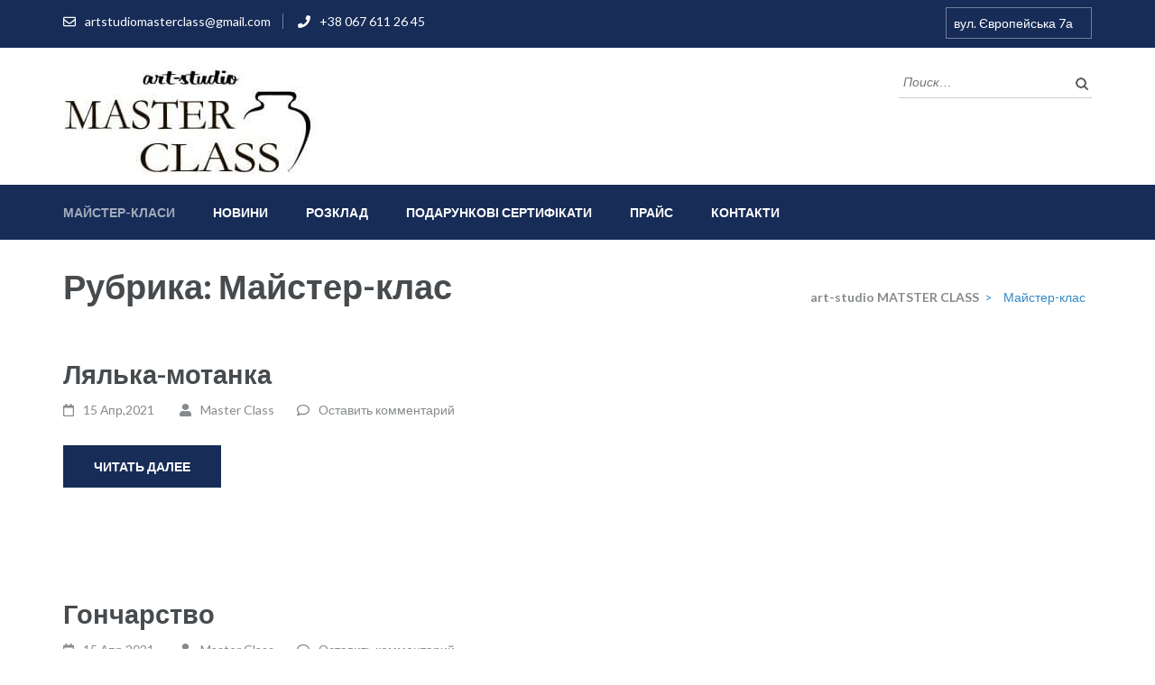

--- FILE ---
content_type: text/html; charset=UTF-8
request_url: https://masterclass.dp.ua/category/master-classes/
body_size: 9078
content:
<!DOCTYPE html>
<html lang="ru-RU">
<head itemscope itemtype="https://schema.org/WebSite">
<meta charset="UTF-8">
<meta name="viewport" content="width=device-width, initial-scale=1">
<link rel="profile" href="http://gmpg.org/xfn/11">
<link rel="pingback" href="https://masterclass.dp.ua/xmlrpc.php">

<meta name='robots' content='index, follow, max-image-preview:large, max-snippet:-1, max-video-preview:-1' />

	<!-- This site is optimized with the Yoast SEO plugin v16.1.1 - https://yoast.com/wordpress/plugins/seo/ -->
	<title>Архивы Майстер-клас - art-studio «MASTER CLASS»</title>
	<link rel="canonical" href="https://masterclass.dp.ua/category/master-classes/" />
	<link rel="next" href="https://masterclass.dp.ua/category/master-classes/page/2/" />
	<meta property="og:locale" content="ru_RU" />
	<meta property="og:type" content="article" />
	<meta property="og:title" content="Архивы Майстер-клас - art-studio «MASTER CLASS»" />
	<meta property="og:url" content="https://masterclass.dp.ua/category/master-classes/" />
	<meta property="og:site_name" content="art-studio «MASTER CLASS»" />
	<meta name="twitter:card" content="summary_large_image" />
	<script type="application/ld+json" class="yoast-schema-graph">{"@context":"https://schema.org","@graph":[{"@type":"Organization","@id":"https://masterclass.dp.ua/#organization","name":"art-studio \u00abMASTER CLASS\u00bb","url":"https://masterclass.dp.ua/","sameAs":["https://www.facebook.com/masterclass.dp/","https://www.instagram.com/master_class_dp"],"logo":{"@type":"ImageObject","@id":"https://masterclass.dp.ua/#logo","inLanguage":"ru-RU","url":"https://masterclass.dp.ua/wp-content/uploads/2021/04/cropped-logo.jpg","contentUrl":"https://masterclass.dp.ua/wp-content/uploads/2021/04/cropped-logo.jpg","width":280,"height":120,"caption":"art-studio \u00abMASTER CLASS\u00bb"},"image":{"@id":"https://masterclass.dp.ua/#logo"}},{"@type":"WebSite","@id":"https://masterclass.dp.ua/#website","url":"https://masterclass.dp.ua/","name":"art-studio \u00abMASTER CLASS\u00bb","description":"\u0422\u0432\u043e\u0440\u0447\u0430 \u0441\u0442\u0443\u0434\u0456\u044f \u0434\u043b\u044f \u0434\u0456\u0442\u0435\u0439 \u0442\u0430 \u0434\u043e\u0440\u043e\u0441\u043b\u0438\u0445!","publisher":{"@id":"https://masterclass.dp.ua/#organization"},"potentialAction":[{"@type":"SearchAction","target":"https://masterclass.dp.ua/?s={search_term_string}","query-input":"required name=search_term_string"}],"inLanguage":"ru-RU"},{"@type":"CollectionPage","@id":"https://masterclass.dp.ua/category/master-classes/#webpage","url":"https://masterclass.dp.ua/category/master-classes/","name":"\u0410\u0440\u0445\u0438\u0432\u044b \u041c\u0430\u0439\u0441\u0442\u0435\u0440-\u043a\u043b\u0430\u0441 - art-studio \u00abMASTER CLASS\u00bb","isPartOf":{"@id":"https://masterclass.dp.ua/#website"},"breadcrumb":{"@id":"https://masterclass.dp.ua/category/master-classes/#breadcrumb"},"inLanguage":"ru-RU","potentialAction":[{"@type":"ReadAction","target":["https://masterclass.dp.ua/category/master-classes/"]}]},{"@type":"BreadcrumbList","@id":"https://masterclass.dp.ua/category/master-classes/#breadcrumb","itemListElement":[{"@type":"ListItem","position":1,"item":{"@type":"WebPage","@id":"https://masterclass.dp.ua/","url":"https://masterclass.dp.ua/","name":"\u0413\u043b\u0430\u0432\u043d\u0430\u044f \u0441\u0442\u0440\u0430\u043d\u0438\u0446\u0430"}},{"@type":"ListItem","position":2,"item":{"@type":"WebPage","@id":"https://masterclass.dp.ua/category/master-classes/","url":"https://masterclass.dp.ua/category/master-classes/","name":"\u041c\u0430\u0439\u0441\u0442\u0435\u0440-\u043a\u043b\u0430\u0441"}}]}]}</script>
	<!-- / Yoast SEO plugin. -->


<link rel='dns-prefetch' href='//fonts.googleapis.com' />
<link rel='dns-prefetch' href='//s.w.org' />
<link rel="alternate" type="application/rss+xml" title="art-studio «MASTER CLASS» &raquo; Лента" href="https://masterclass.dp.ua/feed/" />
<link rel="alternate" type="application/rss+xml" title="art-studio «MASTER CLASS» &raquo; Лента комментариев" href="https://masterclass.dp.ua/comments/feed/" />
<link rel="alternate" type="application/rss+xml" title="art-studio «MASTER CLASS» &raquo; Лента рубрики Майстер-клас" href="https://masterclass.dp.ua/category/master-classes/feed/" />
		<script type="text/javascript">
			window._wpemojiSettings = {"baseUrl":"https:\/\/s.w.org\/images\/core\/emoji\/13.0.1\/72x72\/","ext":".png","svgUrl":"https:\/\/s.w.org\/images\/core\/emoji\/13.0.1\/svg\/","svgExt":".svg","source":{"concatemoji":"https:\/\/masterclass.dp.ua\/wp-includes\/js\/wp-emoji-release.min.js?ver=5.7"}};
			!function(e,a,t){var n,r,o,i=a.createElement("canvas"),p=i.getContext&&i.getContext("2d");function s(e,t){var a=String.fromCharCode;p.clearRect(0,0,i.width,i.height),p.fillText(a.apply(this,e),0,0);e=i.toDataURL();return p.clearRect(0,0,i.width,i.height),p.fillText(a.apply(this,t),0,0),e===i.toDataURL()}function c(e){var t=a.createElement("script");t.src=e,t.defer=t.type="text/javascript",a.getElementsByTagName("head")[0].appendChild(t)}for(o=Array("flag","emoji"),t.supports={everything:!0,everythingExceptFlag:!0},r=0;r<o.length;r++)t.supports[o[r]]=function(e){if(!p||!p.fillText)return!1;switch(p.textBaseline="top",p.font="600 32px Arial",e){case"flag":return s([127987,65039,8205,9895,65039],[127987,65039,8203,9895,65039])?!1:!s([55356,56826,55356,56819],[55356,56826,8203,55356,56819])&&!s([55356,57332,56128,56423,56128,56418,56128,56421,56128,56430,56128,56423,56128,56447],[55356,57332,8203,56128,56423,8203,56128,56418,8203,56128,56421,8203,56128,56430,8203,56128,56423,8203,56128,56447]);case"emoji":return!s([55357,56424,8205,55356,57212],[55357,56424,8203,55356,57212])}return!1}(o[r]),t.supports.everything=t.supports.everything&&t.supports[o[r]],"flag"!==o[r]&&(t.supports.everythingExceptFlag=t.supports.everythingExceptFlag&&t.supports[o[r]]);t.supports.everythingExceptFlag=t.supports.everythingExceptFlag&&!t.supports.flag,t.DOMReady=!1,t.readyCallback=function(){t.DOMReady=!0},t.supports.everything||(n=function(){t.readyCallback()},a.addEventListener?(a.addEventListener("DOMContentLoaded",n,!1),e.addEventListener("load",n,!1)):(e.attachEvent("onload",n),a.attachEvent("onreadystatechange",function(){"complete"===a.readyState&&t.readyCallback()})),(n=t.source||{}).concatemoji?c(n.concatemoji):n.wpemoji&&n.twemoji&&(c(n.twemoji),c(n.wpemoji)))}(window,document,window._wpemojiSettings);
		</script>
		<style type="text/css">
img.wp-smiley,
img.emoji {
	display: inline !important;
	border: none !important;
	box-shadow: none !important;
	height: 1em !important;
	width: 1em !important;
	margin: 0 .07em !important;
	vertical-align: -0.1em !important;
	background: none !important;
	padding: 0 !important;
}
</style>
	<link rel='stylesheet' id='wp-block-library-css'  href='https://masterclass.dp.ua/wp-includes/css/dist/block-library/style.min.css?ver=5.7' type='text/css' media='all' />
<link rel='stylesheet' id='contact-form-7-css'  href='https://masterclass.dp.ua/wp-content/plugins/contact-form-7/includes/css/styles.css?ver=5.4' type='text/css' media='all' />
<link rel='stylesheet' id='owl-carousel-css'  href='https://masterclass.dp.ua/wp-content/themes/education-zone/css/owl.carousel.min.css?ver=5.7' type='text/css' media='all' />
<link rel='stylesheet' id='owl-theme-default-css'  href='https://masterclass.dp.ua/wp-content/themes/education-zone/css/owl.theme.default.min.css?ver=5.7' type='text/css' media='all' />
<link rel='stylesheet' id='education-zone-google-fonts-css'  href='https://fonts.googleapis.com/css?family=Roboto%3A400%2C700%7CLato%3A400%2C700%2C900&#038;ver=5.7#038;display=fallback' type='text/css' media='all' />
<link rel='stylesheet' id='education-zone-style-css'  href='https://masterclass.dp.ua/wp-content/themes/education-zone/style.css?ver=1.2.5' type='text/css' media='all' />
<script type='text/javascript' src='https://masterclass.dp.ua/wp-includes/js/jquery/jquery.min.js?ver=3.5.1' id='jquery-core-js'></script>
<script type='text/javascript' src='https://masterclass.dp.ua/wp-includes/js/jquery/jquery-migrate.min.js?ver=3.3.2' id='jquery-migrate-js'></script>
<link rel="https://api.w.org/" href="https://masterclass.dp.ua/wp-json/" /><link rel="alternate" type="application/json" href="https://masterclass.dp.ua/wp-json/wp/v2/categories/11" /><link rel="EditURI" type="application/rsd+xml" title="RSD" href="https://masterclass.dp.ua/xmlrpc.php?rsd" />
<link rel="wlwmanifest" type="application/wlwmanifest+xml" href="https://masterclass.dp.ua/wp-includes/wlwmanifest.xml" /> 
<meta name="generator" content="WordPress 5.7" />
		<!-- Custom Logo: hide header text -->
		<style id="custom-logo-css" type="text/css">
			.site-title, .site-description {
				position: absolute;
				clip: rect(1px, 1px, 1px, 1px);
			}
		</style>
		</head>

<body class="archive category category-master-classes category-11 wp-custom-logo hfeed full-width" itemscope itemtype="https://schema.org/WebPage">
    <div id="page" class="site">
        <a class="skip-link screen-reader-text" href="#acc-content">Перейти к содержимому (нажмите Enter)</a>
        <div class="mobile-header">
            <div class="container">
                <div class="menu-opener">
                    <span></span>
                    <span></span>
                    <span></span>
                </div> <!-- menu-opener ends -->

                <div class="site-branding">
                    <div class="img-logo"><a href="https://masterclass.dp.ua/" class="custom-logo-link" rel="home"><img width="280" height="120" src="https://masterclass.dp.ua/wp-content/uploads/2021/04/cropped-logo.jpg" class="custom-logo" alt="art-studio «MASTER CLASS»" /></a></div><!-- .img-logo -->                    <div class="text-logo">
                                                <p class="site-title"><a href="https://masterclass.dp.ua/">art-studio «MASTER CLASS»</a></p>
                                                   <p class="site-description">Творча студія для дітей та дорослих!</p>
                                            </div>
                </div> <!-- site-branding ends -->
            </div> <!-- container ends -->

            <div class="mobile-menu">
                <form role="search" method="get" class="search-form" action="https://masterclass.dp.ua/">
				<label>
					<span class="screen-reader-text">Найти:</span>
					<input type="search" class="search-field" placeholder="Поиск&hellip;" value="" name="s" />
				</label>
				<input type="submit" class="search-submit" value="Поиск" />
			</form>
                <nav class="main-navigation" role="navigation">
                    <div class="menu-heder-container"><ul id="mobile-primary-menu" class="menu"><li id="menu-item-439" class="menu-item menu-item-type-taxonomy menu-item-object-category current-menu-item menu-item-has-children menu-item-439"><a href="https://masterclass.dp.ua/category/master-classes/" aria-current="page">Майстер-класи</a>
<ul class="sub-menu">
	<li id="menu-item-445" class="menu-item menu-item-type-post_type menu-item-object-post menu-item-445"><a href="https://masterclass.dp.ua/master-classes/individualnye/">Індивідуальні майстер-класи</a></li>
	<li id="menu-item-449" class="menu-item menu-item-type-post_type menu-item-object-post menu-item-449"><a href="https://masterclass.dp.ua/master-classes/dlya-detej/">Дитячі майстер-класи</a></li>
	<li id="menu-item-447" class="menu-item menu-item-type-post_type menu-item-object-post menu-item-447"><a href="https://masterclass.dp.ua/master-classes/den-rozhdeniya/">День народження у студії</a></li>
	<li id="menu-item-444" class="menu-item menu-item-type-post_type menu-item-object-post menu-item-444"><a href="https://masterclass.dp.ua/master-classes/vyezdnye/">Виїздні майстер-класи</a></li>
</ul>
</li>
<li id="menu-item-48" class="menu-item menu-item-type-taxonomy menu-item-object-category menu-item-48"><a href="https://masterclass.dp.ua/category/news/">Новини</a></li>
<li id="menu-item-47" class="menu-item menu-item-type-post_type menu-item-object-page menu-item-47"><a href="https://masterclass.dp.ua/studiya_na_mironova/">Розклад</a></li>
<li id="menu-item-260" class="menu-item menu-item-type-post_type menu-item-object-page menu-item-260"><a href="https://masterclass.dp.ua/sertificate/">Подарункові сертифікати</a></li>
<li id="menu-item-259" class="menu-item menu-item-type-post_type menu-item-object-page menu-item-259"><a href="https://masterclass.dp.ua/price_uslugi/">Прайс</a></li>
<li id="menu-item-44" class="menu-item menu-item-type-post_type menu-item-object-page menu-item-44"><a href="https://masterclass.dp.ua/contacts/">Контакти</a></li>
</ul></div>                </nav><!-- #site-navigation -->
                                        <nav class="secondary-nav" role="navigation"> 
                                                    </nav><!-- #site-navigation -->
                                           <div class="contact-info">
                        <a href="tel:+380676112645" class="tel-link">+38 067 611 26 45</a><a href="mailto:artstudiomasterclass@gmail.com" class="email-link">artstudiomasterclass@gmail.com</a>                        </div> <!-- contact-info ends -->
                                </div>
        </div> <!-- mobile-header ends -->
            <header id="masthead" class="site-header" role="banner" itemscope itemtype="https://schema.org/WPHeader">
                            <div class="header-top">
                  <div class="container">
                                            <div class="top-links">
                                                            <span><i class="fa fa-envelope-o"></i><a href="mailto:artstudiomasterclass@gmail.com">artstudiomasterclass@gmail.com</a>
                                </span>
                                                            <span><i class="fa fa-phone"></i><a href="tel:+380676112645">+38 067 611 26 45</a>
                                </span>
                                                    </div>
                                            <nav id="secondary-navigation" class="secondary-nav" role="navigation">     
                            <a href="javascript:void(0);">вул. Європейська 7а</a>                
                                                    </nav><!-- #site-navigation -->
                                    </div>
            </div>
                    
            <div class="header-m">
                <div class="container">
                    <div class="site-branding" itemscope itemtype="https://schema.org/Organization">
                        <a href="https://masterclass.dp.ua/" class="custom-logo-link" rel="home"><img width="280" height="120" src="https://masterclass.dp.ua/wp-content/uploads/2021/04/cropped-logo.jpg" class="custom-logo" alt="art-studio «MASTER CLASS»" /></a>                                                    <p class="site-title" itemprop="name"><a href="https://masterclass.dp.ua/" rel="home" itemprop="url">art-studio «MASTER CLASS»</a></p>
                                                       <p class="site-description" itemprop="description">Творча студія для дітей та дорослих!</p>
                                            
                   </div><!-- .site-branding -->
                   
                    <div class="form-section">
                        <div class="example">                       
                            <form role="search" method="get" class="search-form" action="https://masterclass.dp.ua/">
				<label>
					<span class="screen-reader-text">Найти:</span>
					<input type="search" class="search-field" placeholder="Поиск&hellip;" value="" name="s" />
				</label>
				<input type="submit" class="search-submit" value="Поиск" />
			</form>                        </div>
                    </div>
                </div>
            </div>
            
           <div class="header-bottom">
                <div class="container">
                    <nav id="site-navigation" class="main-navigation" role="navigation" itemscope itemtype="https://schema.org/SiteNavigationElement">                        
                        <div class="menu-heder-container"><ul id="primary-menu" class="menu"><li class="menu-item menu-item-type-taxonomy menu-item-object-category current-menu-item menu-item-has-children menu-item-439"><a href="https://masterclass.dp.ua/category/master-classes/" aria-current="page">Майстер-класи</a>
<ul class="sub-menu">
	<li class="menu-item menu-item-type-post_type menu-item-object-post menu-item-445"><a href="https://masterclass.dp.ua/master-classes/individualnye/">Індивідуальні майстер-класи</a></li>
	<li class="menu-item menu-item-type-post_type menu-item-object-post menu-item-449"><a href="https://masterclass.dp.ua/master-classes/dlya-detej/">Дитячі майстер-класи</a></li>
	<li class="menu-item menu-item-type-post_type menu-item-object-post menu-item-447"><a href="https://masterclass.dp.ua/master-classes/den-rozhdeniya/">День народження у студії</a></li>
	<li class="menu-item menu-item-type-post_type menu-item-object-post menu-item-444"><a href="https://masterclass.dp.ua/master-classes/vyezdnye/">Виїздні майстер-класи</a></li>
</ul>
</li>
<li class="menu-item menu-item-type-taxonomy menu-item-object-category menu-item-48"><a href="https://masterclass.dp.ua/category/news/">Новини</a></li>
<li class="menu-item menu-item-type-post_type menu-item-object-page menu-item-47"><a href="https://masterclass.dp.ua/studiya_na_mironova/">Розклад</a></li>
<li class="menu-item menu-item-type-post_type menu-item-object-page menu-item-260"><a href="https://masterclass.dp.ua/sertificate/">Подарункові сертифікати</a></li>
<li class="menu-item menu-item-type-post_type menu-item-object-page menu-item-259"><a href="https://masterclass.dp.ua/price_uslugi/">Прайс</a></li>
<li class="menu-item menu-item-type-post_type menu-item-object-page menu-item-44"><a href="https://masterclass.dp.ua/contacts/">Контакти</a></li>
</ul></div>                    </nav><!-- #site-navigation -->
                </div>
            </div>

        </header><!-- #masthead -->
        
        <div class="page-header">
		<div class="container">
	        
             
                    <h1 class="page-title"> Рубрика: <span>Майстер-клас</span> </h1>
                <div id="crumbs" itemscope itemtype="https://schema.org/BreadcrumbList"><span itemprop="itemListElement" itemscope itemtype="https://schema.org/ListItem"><a itemprop="item" href="https://masterclass.dp.ua" class="home_crumb"><span itemprop="name">art-studio MATSTER CLASS</span></a><meta itemprop="position" content="1" /><span class="separator">></span></span><span class="current" itemprop="itemListElement" itemscope itemtype="https://schema.org/ListItem"><span itemprop="name">Майстер-клас</span><meta itemprop="position" content="2" /></span></div>        
		</div>
	</div>
<div id="acc-content"><!-- done for accessibility reasons -->        <div id="content" class="site-content">
            <div class="container">
                <div class="row">
    
	<div id="primary" class="content-area">	
		<main id="main" class="site-main" role="main">

		
<article id="post-436" class="post-436 post type-post status-publish format-standard hentry category-offsite">
        
	<header class="entry-header">
		<h2 class="entry-title" itemprop="headline"><a href="https://masterclass.dp.ua/master-classes/offsite/kukla-motanka/" rel="bookmark">Лялька-мотанка</a></h2>		<div class="entry-meta">
			<span class="posted-on"><i class="fa fa-calendar-o"></i><a href="https://masterclass.dp.ua/master-classes/offsite/kukla-motanka/" rel="bookmark"><time class="entry-date published updated" datetime="2021-04-15T22:11:56+03:00">15 Апр,2021</time></a></span>
	<span class="byline"><i class="fa fa-user"></i><span class="author vcard"><a class="url fn n" href="https://masterclass.dp.ua/author/admin/">Master Class</a></span></span><span class="comment"><i class="fa fa-comment-o"></i><a href="https://masterclass.dp.ua/master-classes/offsite/kukla-motanka/#respond">Оставить комментарий</a></span>		</div><!-- .entry-meta -->
			</header><!-- .entry-header -->

	<div class="entry-content" itemprop="text">
			</div><!-- .entry-content -->

		    <footer class="entry-footer">
			<a href="https://masterclass.dp.ua/master-classes/offsite/kukla-motanka/" class="read-more">Читать далее</a>
		</footer><!-- .entry-footer -->
	    </article><!-- #post-## -->

<article id="post-351" class="post-351 post type-post status-publish format-standard hentry category-birthday">
        
	<header class="entry-header">
		<h2 class="entry-title" itemprop="headline"><a href="https://masterclass.dp.ua/master-classes/birthday/goncharstvo-lepka/" rel="bookmark">Гончарство</a></h2>		<div class="entry-meta">
			<span class="posted-on"><i class="fa fa-calendar-o"></i><a href="https://masterclass.dp.ua/master-classes/birthday/goncharstvo-lepka/" rel="bookmark"><time class="entry-date published updated" datetime="2021-04-15T21:47:22+03:00">15 Апр,2021</time></a></span>
	<span class="byline"><i class="fa fa-user"></i><span class="author vcard"><a class="url fn n" href="https://masterclass.dp.ua/author/admin/">Master Class</a></span></span><span class="comment"><i class="fa fa-comment-o"></i><a href="https://masterclass.dp.ua/master-classes/birthday/goncharstvo-lepka/#respond">Оставить комментарий</a></span>		</div><!-- .entry-meta -->
			</header><!-- .entry-header -->

	<div class="entry-content" itemprop="text">
		<p>Даруємо для вас святкові знижки ДО ДНЯ НАРОДЖЕННЯ🎁 ✨ –30% — для вашої групи від 5-ти осіб✨ –20% — на &hellip; </p>
	</div><!-- .entry-content -->

		    <footer class="entry-footer">
			<a href="https://masterclass.dp.ua/master-classes/birthday/goncharstvo-lepka/" class="read-more">Читать далее</a>
		</footer><!-- .entry-footer -->
	    </article><!-- #post-## -->

<article id="post-342" class="post-342 post type-post status-publish format-standard hentry category-children">
        
	<header class="entry-header">
		<h2 class="entry-title" itemprop="headline"><a href="https://masterclass.dp.ua/master-classes/children/dekorativno-prikladnoe-tvorchestvo-individualnyj/" rel="bookmark">Декоративно-прикладна творчість</a></h2>		<div class="entry-meta">
			<span class="posted-on"><i class="fa fa-calendar-o"></i><a href="https://masterclass.dp.ua/master-classes/children/dekorativno-prikladnoe-tvorchestvo-individualnyj/" rel="bookmark"><time class="entry-date published updated" datetime="2021-04-15T21:41:35+03:00">15 Апр,2021</time></a></span>
	<span class="byline"><i class="fa fa-user"></i><span class="author vcard"><a class="url fn n" href="https://masterclass.dp.ua/author/admin/">Master Class</a></span></span><span class="comment"><i class="fa fa-comment-o"></i><a href="https://masterclass.dp.ua/master-classes/children/dekorativno-prikladnoe-tvorchestvo-individualnyj/#respond">Оставить комментарий</a></span>		</div><!-- .entry-meta -->
			</header><!-- .entry-header -->

	<div class="entry-content" itemprop="text">
		<p>Декоративно-прикладна творчість — це захоплюючий світ, де дитина може спробувати різні техніки та матеріали, створюючи яскраві вироби власними руками. Такі &hellip; </p>
	</div><!-- .entry-content -->

		    <footer class="entry-footer">
			<a href="https://masterclass.dp.ua/master-classes/children/dekorativno-prikladnoe-tvorchestvo-individualnyj/" class="read-more">Читать далее</a>
		</footer><!-- .entry-footer -->
	    </article><!-- #post-## -->

<article id="post-338" class="post-338 post type-post status-publish format-standard hentry category-children">
        
	<header class="entry-header">
		<h2 class="entry-title" itemprop="headline"><a href="https://masterclass.dp.ua/master-classes/children/zhivopis-individualnyj/" rel="bookmark">Живопис для дітей</a></h2>		<div class="entry-meta">
			<span class="posted-on"><i class="fa fa-calendar-o"></i><a href="https://masterclass.dp.ua/master-classes/children/zhivopis-individualnyj/" rel="bookmark"><time class="entry-date published updated" datetime="2021-04-15T21:39:29+03:00">15 Апр,2021</time></a></span>
	<span class="byline"><i class="fa fa-user"></i><span class="author vcard"><a class="url fn n" href="https://masterclass.dp.ua/author/admin/">Master Class</a></span></span><span class="comment"><i class="fa fa-comment-o"></i><a href="https://masterclass.dp.ua/master-classes/children/zhivopis-individualnyj/#respond">Оставить комментарий</a></span>		</div><!-- .entry-meta -->
			</header><!-- .entry-header -->

	<div class="entry-content" itemprop="text">
		<p>Дитячий живопис та творчі техніки У нашій студії діти можуть спробувати різні види живопису та художніх технік. Це чудова можливість &hellip; </p>
	</div><!-- .entry-content -->

		    <footer class="entry-footer">
			<a href="https://masterclass.dp.ua/master-classes/children/zhivopis-individualnyj/" class="read-more">Читать далее</a>
		</footer><!-- .entry-footer -->
	    </article><!-- #post-## -->

<article id="post-329" class="post-329 post type-post status-publish format-standard hentry category-children">
        
	<header class="entry-header">
		<h2 class="entry-title" itemprop="headline"><a href="https://masterclass.dp.ua/master-classes/children/goncharstvo-lepka-individualnyj/" rel="bookmark">Гончарство</a></h2>		<div class="entry-meta">
			<span class="posted-on"><i class="fa fa-calendar-o"></i><a href="https://masterclass.dp.ua/master-classes/children/goncharstvo-lepka-individualnyj/" rel="bookmark"><time class="entry-date published updated" datetime="2021-04-15T21:35:20+03:00">15 Апр,2021</time></a></span>
	<span class="byline"><i class="fa fa-user"></i><span class="author vcard"><a class="url fn n" href="https://masterclass.dp.ua/author/admin/">Master Class</a></span></span><span class="comment"><i class="fa fa-comment-o"></i><a href="https://masterclass.dp.ua/master-classes/children/goncharstvo-lepka-individualnyj/#respond">Оставить комментарий</a></span>		</div><!-- .entry-meta -->
			</header><!-- .entry-header -->

	<div class="entry-content" itemprop="text">
		<p>Дитяче гончарство та ліплення з глини Наші викладачі навчають дітей працювати з глиною, освоювати гончарне коло та різні техніки ліплення. &hellip; </p>
	</div><!-- .entry-content -->

		    <footer class="entry-footer">
			<a href="https://masterclass.dp.ua/master-classes/children/goncharstvo-lepka-individualnyj/" class="read-more">Читать далее</a>
		</footer><!-- .entry-footer -->
	    </article><!-- #post-## -->

<article id="post-316" class="post-316 post type-post status-publish format-standard hentry category-individual">
        
	<header class="entry-header">
		<h2 class="entry-title" itemprop="headline"><a href="https://masterclass.dp.ua/master-classes/individual/alkogolnye-chernila/" rel="bookmark">Спиртові чорнила</a></h2>		<div class="entry-meta">
			<span class="posted-on"><i class="fa fa-calendar-o"></i><a href="https://masterclass.dp.ua/master-classes/individual/alkogolnye-chernila/" rel="bookmark"><time class="entry-date published updated" datetime="2021-04-15T20:30:00+03:00">15 Апр,2021</time></a></span>
	<span class="byline"><i class="fa fa-user"></i><span class="author vcard"><a class="url fn n" href="https://masterclass.dp.ua/author/admin/">Master Class</a></span></span><span class="comment"><i class="fa fa-comment-o"></i><a href="https://masterclass.dp.ua/master-classes/individual/alkogolnye-chernila/#respond">Оставить комментарий</a></span>		</div><!-- .entry-meta -->
			</header><!-- .entry-header -->

	<div class="entry-content" itemprop="text">
		<p>Майстер-клас із живопису в техніці Alcohol Ink Створіть яскраву абстрактну картину в сучасній техніці спиртових чорнил. Кожна робота — унікальна &hellip; </p>
	</div><!-- .entry-content -->

		    <footer class="entry-footer">
			<a href="https://masterclass.dp.ua/master-classes/individual/alkogolnye-chernila/" class="read-more">Читать далее</a>
		</footer><!-- .entry-footer -->
	    </article><!-- #post-## -->

<article id="post-312" class="post-312 post type-post status-publish format-standard hentry category-individual">
        
	<header class="entry-header">
		<h2 class="entry-title" itemprop="headline"><a href="https://masterclass.dp.ua/master-classes/individual/individualnyj-master-klass-po-ebru/" rel="bookmark">Малюнки на воді. Ебру</a></h2>		<div class="entry-meta">
			<span class="posted-on"><i class="fa fa-calendar-o"></i><a href="https://masterclass.dp.ua/master-classes/individual/individualnyj-master-klass-po-ebru/" rel="bookmark"><time class="entry-date published updated" datetime="2021-04-15T20:28:30+03:00">15 Апр,2021</time></a></span>
	<span class="byline"><i class="fa fa-user"></i><span class="author vcard"><a class="url fn n" href="https://masterclass.dp.ua/author/admin/">Master Class</a></span></span><span class="comment"><i class="fa fa-comment-o"></i><a href="https://masterclass.dp.ua/master-classes/individual/individualnyj-master-klass-po-ebru/#respond">Оставить комментарий</a></span>		</div><!-- .entry-meta -->
			</header><!-- .entry-header -->

	<div class="entry-content" itemprop="text">
		<p>Ця давня техніка, також відома як турецьке мармурування, полягає в малюванні на воді рідкими фарбами. Змішування фарб на воді створює &hellip; </p>
	</div><!-- .entry-content -->

		    <footer class="entry-footer">
			<a href="https://masterclass.dp.ua/master-classes/individual/individualnyj-master-klass-po-ebru/" class="read-more">Читать далее</a>
		</footer><!-- .entry-footer -->
	    </article><!-- #post-## -->

<article id="post-310" class="post-310 post type-post status-publish format-standard hentry category-individual">
        
	<header class="entry-header">
		<h2 class="entry-title" itemprop="headline"><a href="https://masterclass.dp.ua/master-classes/individual/pesochnaya-animacziya/" rel="bookmark">Пісочна анімація</a></h2>		<div class="entry-meta">
			<span class="posted-on"><i class="fa fa-calendar-o"></i><a href="https://masterclass.dp.ua/master-classes/individual/pesochnaya-animacziya/" rel="bookmark"><time class="entry-date published updated" datetime="2021-04-15T20:27:17+03:00">15 Апр,2021</time></a></span>
	<span class="byline"><i class="fa fa-user"></i><span class="author vcard"><a class="url fn n" href="https://masterclass.dp.ua/author/admin/">Master Class</a></span></span><span class="comment"><i class="fa fa-comment-o"></i><a href="https://masterclass.dp.ua/master-classes/individual/pesochnaya-animacziya/#respond">Оставить комментарий</a></span>		</div><!-- .entry-meta -->
			</header><!-- .entry-header -->

	<div class="entry-content" itemprop="text">
		<p>Майстер-клас із пісочної анімації Відчуйте магію малювання піском на скляній поверхні та створіть власну історію в унікальній техніці. Про техніку &hellip; </p>
	</div><!-- .entry-content -->

		    <footer class="entry-footer">
			<a href="https://masterclass.dp.ua/master-classes/individual/pesochnaya-animacziya/" class="read-more">Читать далее</a>
		</footer><!-- .entry-footer -->
	    </article><!-- #post-## -->

<article id="post-308" class="post-308 post type-post status-publish format-standard hentry category-individual">
        
	<header class="entry-header">
		<h2 class="entry-title" itemprop="headline"><a href="https://masterclass.dp.ua/master-classes/individual/petrikovskaya-rospis/" rel="bookmark">Петриківський розпис</a></h2>		<div class="entry-meta">
			<span class="posted-on"><i class="fa fa-calendar-o"></i><a href="https://masterclass.dp.ua/master-classes/individual/petrikovskaya-rospis/" rel="bookmark"><time class="entry-date published updated" datetime="2021-04-15T20:26:20+03:00">15 Апр,2021</time></a></span>
	<span class="byline"><i class="fa fa-user"></i><span class="author vcard"><a class="url fn n" href="https://masterclass.dp.ua/author/admin/">Master Class</a></span></span><span class="comment"><i class="fa fa-comment-o"></i><a href="https://masterclass.dp.ua/master-classes/individual/petrikovskaya-rospis/#respond">Оставить комментарий</a></span>		</div><!-- .entry-meta -->
			</header><!-- .entry-header -->

	<div class="entry-content" itemprop="text">
		<p>Майстер-клас з петриківського розпису Тривалість: 2 години Вартість: 1 300 ₴ — за одну особу | 2 600 ₴ — &hellip; </p>
	</div><!-- .entry-content -->

		    <footer class="entry-footer">
			<a href="https://masterclass.dp.ua/master-classes/individual/petrikovskaya-rospis/" class="read-more">Читать далее</a>
		</footer><!-- .entry-footer -->
	    </article><!-- #post-## -->

<article id="post-305" class="post-305 post type-post status-publish format-standard hentry category-individual">
        
	<header class="entry-header">
		<h2 class="entry-title" itemprop="headline"><a href="https://masterclass.dp.ua/master-classes/individual/kurs-goncharstvo-s-nulya/" rel="bookmark">Курс по гончарству або ліпці</a></h2>		<div class="entry-meta">
			<span class="posted-on"><i class="fa fa-calendar-o"></i><a href="https://masterclass.dp.ua/master-classes/individual/kurs-goncharstvo-s-nulya/" rel="bookmark"><time class="entry-date published updated" datetime="2021-04-15T20:25:14+03:00">15 Апр,2021</time></a></span>
	<span class="byline"><i class="fa fa-user"></i><span class="author vcard"><a class="url fn n" href="https://masterclass.dp.ua/author/admin/">Master Class</a></span></span><span class="comment"><i class="fa fa-comment-o"></i><a href="https://masterclass.dp.ua/master-classes/individual/kurs-goncharstvo-s-nulya/#respond">Оставить комментарий</a></span>		</div><!-- .entry-meta -->
			</header><!-- .entry-header -->

	<div class="entry-content" itemprop="text">
		<p>Курс з гончарства та ліплення Відкрийте для себе світ кераміки: індивідуальні заняття під керівництвом досвідченого майстра. Підійде і новачкам, і &hellip; </p>
	</div><!-- .entry-content -->

		    <footer class="entry-footer">
			<a href="https://masterclass.dp.ua/master-classes/individual/kurs-goncharstvo-s-nulya/" class="read-more">Читать далее</a>
		</footer><!-- .entry-footer -->
	    </article><!-- #post-## -->

	<nav class="navigation pagination" role="navigation" aria-label="Записи">
		<h2 class="screen-reader-text">Навигация по записям</h2>
		<div class="nav-links"><span aria-current="page" class="page-numbers current"><span class="meta-nav screen-reader-text">Страница </span>1</span>
<a class="page-numbers" href="https://masterclass.dp.ua/category/master-classes/page/2/"><span class="meta-nav screen-reader-text">Страница </span>2</a>
<a class="next page-numbers" href="https://masterclass.dp.ua/category/master-classes/page/2/">&gt</a></div>
	</nav>
		</main><!-- #main -->
	</div><!-- #primary -->

            </div>
        </div>
	</div><!-- #content -->

	<footer id="colophon" class="site-footer" role="contentinfo" itemscope itemtype="https://schema.org/WPFooter">
	    <div class="container">
	                  <div class="widget-area">
				<div class="row">
					
                                            <div class="col"><section id="custom_html-3" class="widget_text widget widget_custom_html"><h2 class="widget-title">Контакти</h2><div class="textwidget custom-html-widget"><b>art-studio «MASTER CLASS»</b><br/><br/>
м. Дніпро, вул. Європейска, 7А, оф. 26<br/>
Телефон: <a href="tel:0676112645">(067) 611-26-45</a><br/>
Email: <a href="mailto:artstudiomasterclass@gmail.com">artstudiomasterclass@gmail.com</a><br/>
<br/>
Графік роботи студії:<br/>
Ср, Пт, Сб: 11:00 - 16:00</div></section></div>                        
                     
                    
                                            <div class="col"><section id="custom_html-2" class="widget_text widget widget_custom_html"><h2 class="widget-title">Карта</h2><div class="textwidget custom-html-widget"><iframe src="https://www.google.com/maps/embed?pb=!1m18!1m12!1m3!1d2645.426177684497!2d35.045919815660575!3d48.4675384792512!2m3!1f0!2f0!3f0!3m2!1i1024!2i768!4f13.1!3m3!1m2!1s0x40dbe2e86c73ac0d%3A0x5abd31d069ae332e!2z0YPQuy4g0JXQstGA0L7Qv9C10LnRgdC60LDRjywgN9CQLCDQlNC90LjQv9GA0L4sINCU0L3QtdC_0YDQvtC_0LXRgtGA0L7QstGB0LrQsNGPINC-0LHQu9Cw0YHRgtGMLCA0OTAwMA!5e0!3m2!1sru!2sua!4v1617471435149!5m2!1sru!2sua" width="100%" height="250" style="border:0;" allowfullscreen="" loading="lazy"></iframe>

<!-- Global site tag (gtag.js) - Google Analytics -->
<script async src="https://www.googletagmanager.com/gtag/js?id=UA-171489424-1"></script>
<script>
  window.dataLayer = window.dataLayer || [];
  function gtag(){dataLayer.push(arguments);}
  gtag('js', new Date());

  gtag('config', 'UA-171489424-1');
</script></div></section></div>                        
                     
                    
                                            <div class="col"><section id="custom_html-4" class="widget_text widget widget_custom_html"><h2 class="widget-title">Онлайн</h2><div class="textwidget custom-html-widget"><iframe src="https://crmtravels.com/ru/leadform?form=100921618073155" width="100%" height="300" frameborder="0" scrolling="auto" ></iframe></div></section></div>                        
                                            				
				</div>
			</div>
                        
			<div class="site-info">
			    	<ul class="social-networks">
		        <li><a href="https://www.instagram.com/master_clas_dp" target="_blank" title="Instagram"><i class="fa fa-instagram"></i></a></li>
			</ul>
                        
                <p> 
                <span>Копирайт &copy;2026 <a href="https://masterclass.dp.ua/">art-studio «MASTER CLASS»</a>.</span>    			    <span class="by">
                        <br/>Powered by <a href="https://crmlux.com" target="_blank">CRM LUX</a>
                    </span>
                                    </p>
			</div><!-- .site-info -->
		</div>
	</footer><!-- #colophon -->
    <div class="footer-overlay"></div>
</div><!-- done for accessibility reasons -->
</div><!-- #page -->

<script type='text/javascript' src='https://masterclass.dp.ua/wp-includes/js/dist/vendor/wp-polyfill.min.js?ver=7.4.4' id='wp-polyfill-js'></script>
<script type='text/javascript' id='wp-polyfill-js-after'>
( 'fetch' in window ) || document.write( '<script src="https://masterclass.dp.ua/wp-includes/js/dist/vendor/wp-polyfill-fetch.min.js?ver=3.0.0"></scr' + 'ipt>' );( document.contains ) || document.write( '<script src="https://masterclass.dp.ua/wp-includes/js/dist/vendor/wp-polyfill-node-contains.min.js?ver=3.42.0"></scr' + 'ipt>' );( window.DOMRect ) || document.write( '<script src="https://masterclass.dp.ua/wp-includes/js/dist/vendor/wp-polyfill-dom-rect.min.js?ver=3.42.0"></scr' + 'ipt>' );( window.URL && window.URL.prototype && window.URLSearchParams ) || document.write( '<script src="https://masterclass.dp.ua/wp-includes/js/dist/vendor/wp-polyfill-url.min.js?ver=3.6.4"></scr' + 'ipt>' );( window.FormData && window.FormData.prototype.keys ) || document.write( '<script src="https://masterclass.dp.ua/wp-includes/js/dist/vendor/wp-polyfill-formdata.min.js?ver=3.0.12"></scr' + 'ipt>' );( Element.prototype.matches && Element.prototype.closest ) || document.write( '<script src="https://masterclass.dp.ua/wp-includes/js/dist/vendor/wp-polyfill-element-closest.min.js?ver=2.0.2"></scr' + 'ipt>' );( 'objectFit' in document.documentElement.style ) || document.write( '<script src="https://masterclass.dp.ua/wp-includes/js/dist/vendor/wp-polyfill-object-fit.min.js?ver=2.3.4"></scr' + 'ipt>' );
</script>
<script type='text/javascript' src='https://masterclass.dp.ua/wp-includes/js/dist/hooks.min.js?ver=50e23bed88bcb9e6e14023e9961698c1' id='wp-hooks-js'></script>
<script type='text/javascript' src='https://masterclass.dp.ua/wp-includes/js/dist/i18n.min.js?ver=db9a9a37da262883343e941c3731bc67' id='wp-i18n-js'></script>
<script type='text/javascript' id='wp-i18n-js-after'>
wp.i18n.setLocaleData( { 'text direction\u0004ltr': [ 'ltr' ] } );
</script>
<script type='text/javascript' src='https://masterclass.dp.ua/wp-includes/js/dist/vendor/lodash.min.js?ver=4.17.19' id='lodash-js'></script>
<script type='text/javascript' id='lodash-js-after'>
window.lodash = _.noConflict();
</script>
<script type='text/javascript' src='https://masterclass.dp.ua/wp-includes/js/dist/url.min.js?ver=0ac7e0472c46121366e7ce07244be1ac' id='wp-url-js'></script>
<script type='text/javascript' id='wp-api-fetch-js-translations'>
( function( domain, translations ) {
	var localeData = translations.locale_data[ domain ] || translations.locale_data.messages;
	localeData[""].domain = domain;
	wp.i18n.setLocaleData( localeData, domain );
} )( "default", {"translation-revision-date":"2021-03-02 17:09:41+0000","generator":"GlotPress\/3.0.0-alpha.2","domain":"messages","locale_data":{"messages":{"":{"domain":"messages","plural-forms":"nplurals=3; plural=(n % 10 == 1 && n % 100 != 11) ? 0 : ((n % 10 >= 2 && n % 10 <= 4 && (n % 100 < 12 || n % 100 > 14)) ? 1 : 2);","lang":"ru"},"You are probably offline.":["\u0412\u043e\u0437\u043c\u043e\u0436\u043d\u043e, \u0447\u0442\u043e \u043f\u043e\u0434\u043a\u043b\u044e\u0447\u0435\u043d\u0438\u0435 \u043a \u0441\u0435\u0442\u0438 \u043d\u0435\u0434\u043e\u0441\u0442\u0443\u043f\u043d\u043e."],"Media upload failed. If this is a photo or a large image, please scale it down and try again.":["\u0417\u0430\u0433\u0440\u0443\u0437\u043a\u0430 \u043c\u0435\u0434\u0438\u0430\u0444\u0430\u0439\u043b\u0430 \u043d\u0435 \u0443\u0434\u0430\u043b\u0430\u0441\u044c. \u0415\u0441\u043b\u0438 \u044d\u0442\u043e \u0444\u043e\u0442\u043e\u0433\u0440\u0430\u0444\u0438\u044f \u0438\u043b\u0438 \u0438\u0437\u043e\u0431\u0440\u0430\u0436\u0435\u043d\u0438\u0435 \u0431\u043e\u043b\u044c\u0448\u043e\u0433\u043e \u0440\u0430\u0437\u043c\u0435\u0440\u0430, \u0443\u043c\u0435\u043d\u044c\u0448\u0438\u0442\u0435 \u0435\u0433\u043e \u0438 \u043f\u043e\u043f\u0440\u043e\u0431\u0443\u0439\u0442\u0435 \u0441\u043d\u043e\u0432\u0430."],"The response is not a valid JSON response.":["\u041e\u0442\u0432\u0435\u0442 \u043d\u0435 \u044f\u0432\u043b\u044f\u0435\u0442\u0441\u044f \u0434\u043e\u043f\u0443\u0441\u0442\u0438\u043c\u044b\u043c \u043e\u0442\u0432\u0435\u0442\u043e\u043c JSON."],"An unknown error occurred.":["\u041f\u0440\u043e\u0438\u0437\u043e\u0448\u043b\u0430 \u043d\u0435\u0438\u0437\u0432\u0435\u0441\u0442\u043d\u0430\u044f \u043e\u0448\u0438\u0431\u043a\u0430."]}},"comment":{"reference":"wp-includes\/js\/dist\/api-fetch.js"}} );
</script>
<script type='text/javascript' src='https://masterclass.dp.ua/wp-includes/js/dist/api-fetch.min.js?ver=a783d1f442d2abefc7d6dbd156a44561' id='wp-api-fetch-js'></script>
<script type='text/javascript' id='wp-api-fetch-js-after'>
wp.apiFetch.use( wp.apiFetch.createRootURLMiddleware( "https://masterclass.dp.ua/wp-json/" ) );
wp.apiFetch.nonceMiddleware = wp.apiFetch.createNonceMiddleware( "ca9a55a0ec" );
wp.apiFetch.use( wp.apiFetch.nonceMiddleware );
wp.apiFetch.use( wp.apiFetch.mediaUploadMiddleware );
wp.apiFetch.nonceEndpoint = "https://masterclass.dp.ua/wp-admin/admin-ajax.php?action=rest-nonce";
</script>
<script type='text/javascript' id='contact-form-7-js-extra'>
/* <![CDATA[ */
var wpcf7 = [];
/* ]]> */
</script>
<script type='text/javascript' src='https://masterclass.dp.ua/wp-content/plugins/contact-form-7/includes/js/index.js?ver=5.4' id='contact-form-7-js'></script>
<script type='text/javascript' src='https://masterclass.dp.ua/wp-content/themes/education-zone/js/owl.carousel.min.js?ver=2.2.1' id='owl-carousel-js'></script>
<script type='text/javascript' src='https://masterclass.dp.ua/wp-content/themes/education-zone/js/owlcarousel2-a11ylayer.min.js?ver=0.2.1' id='owlcarousel2-a11ylayer-js'></script>
<script type='text/javascript' src='https://masterclass.dp.ua/wp-content/themes/education-zone/js/waypoint.min.js?ver=2.0.3' id='waypoint-js'></script>
<script type='text/javascript' src='https://masterclass.dp.ua/wp-content/themes/education-zone/js/jquery.counterup.min.js?ver=1.0' id='jquery-counterup-js'></script>
<script type='text/javascript' src='https://masterclass.dp.ua/wp-content/themes/education-zone/js/all.min.js?ver=5.6.3' id='all-js'></script>
<script type='text/javascript' src='https://masterclass.dp.ua/wp-content/themes/education-zone/js/v4-shims.min.js?ver=5.6.3' id='v4-shims-js'></script>
<script type='text/javascript' id='education-zone-custom-js-extra'>
/* <![CDATA[ */
var education_zone_data = {"rtl":""};
/* ]]> */
</script>
<script type='text/javascript' src='https://masterclass.dp.ua/wp-content/themes/education-zone/js/custom.min.js?ver=1.2.5' id='education-zone-custom-js'></script>
<script type='text/javascript' src='https://masterclass.dp.ua/wp-includes/js/wp-embed.min.js?ver=5.7' id='wp-embed-js'></script>

</body>
</html>


--- FILE ---
content_type: text/html; charset=utf-8
request_url: https://crmtravels.com/ru/leadform?form=100921618073155
body_size: 46
content:
<center><br/><b>К сожалению у вашей компании закончился срок действия подписки на CRM Travels.</b></center>